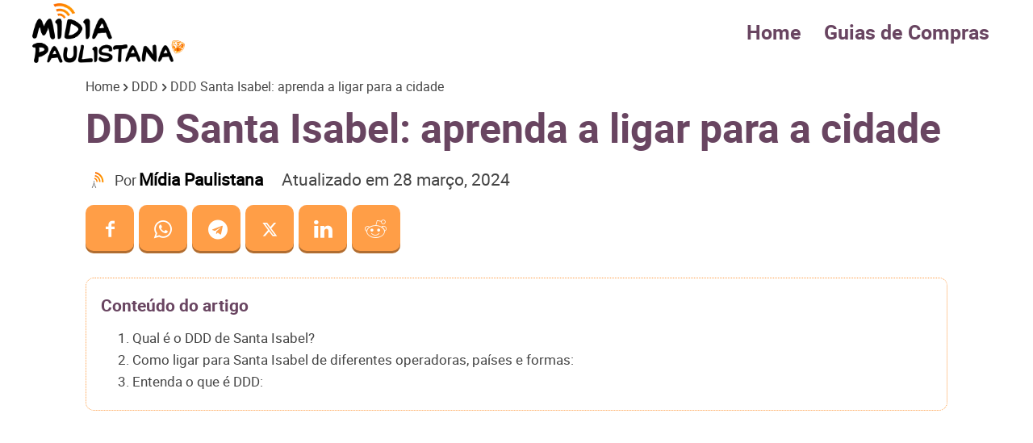

--- FILE ---
content_type: text/html; charset=utf-8
request_url: https://www.google.com/recaptcha/api2/aframe
body_size: 267
content:
<!DOCTYPE HTML><html><head><meta http-equiv="content-type" content="text/html; charset=UTF-8"></head><body><script nonce="vCcMNhPwVq_-HMsrcvX_2A">/** Anti-fraud and anti-abuse applications only. See google.com/recaptcha */ try{var clients={'sodar':'https://pagead2.googlesyndication.com/pagead/sodar?'};window.addEventListener("message",function(a){try{if(a.source===window.parent){var b=JSON.parse(a.data);var c=clients[b['id']];if(c){var d=document.createElement('img');d.src=c+b['params']+'&rc='+(localStorage.getItem("rc::a")?sessionStorage.getItem("rc::b"):"");window.document.body.appendChild(d);sessionStorage.setItem("rc::e",parseInt(sessionStorage.getItem("rc::e")||0)+1);localStorage.setItem("rc::h",'1768658206939');}}}catch(b){}});window.parent.postMessage("_grecaptcha_ready", "*");}catch(b){}</script></body></html>